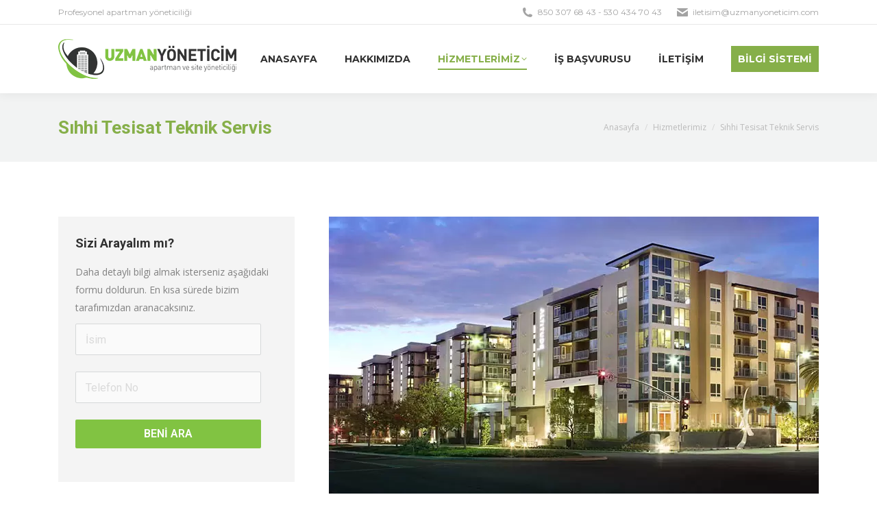

--- FILE ---
content_type: text/html; charset=UTF-8
request_url: https://uzmanyoneticim.com/hizmetlerimiz/sihhi-tesisat-teknik-servis/
body_size: 18962
content:
<!DOCTYPE html>
<!--[if !(IE 6) | !(IE 7) | !(IE 8)  ]><!-->
<html lang="tr" prefix="og: https://ogp.me/ns#" class="no-js">
<!--<![endif]-->
<head>
	<meta charset="UTF-8" />
		<meta name="viewport" content="width=device-width, initial-scale=1, maximum-scale=1, user-scalable=0">
		<meta name="theme-color" content="#86af49"/>	<link rel="profile" href="https://gmpg.org/xfn/11" />
		<style>img:is([sizes="auto" i], [sizes^="auto," i]) { contain-intrinsic-size: 3000px 1500px }</style>
	
<!-- Rank Math PRO tarafından Arama Motoru Optimizasyonu - https://rankmath.com/ -->
<title>Sıhhi Tesisat Teknik Servis - Kütahya Apartman Yöneticiliği</title>
<meta name="description" content="Cras porta ligula vitae velit ornare interdum. Mauris consectetur mi vitae commodo pellentesque. Maecenas maximus tempus purus, et feugiat lectus efficitur"/>
<meta name="robots" content="follow, index, max-snippet:-1, max-video-preview:-1, max-image-preview:large"/>
<link rel="canonical" href="https://uzmanyoneticim.com/hizmetlerimiz/sihhi-tesisat-teknik-servis/" />
<meta property="og:locale" content="tr_TR" />
<meta property="og:type" content="article" />
<meta property="og:title" content="Sıhhi Tesisat Teknik Servis - Kütahya Apartman Yöneticiliği" />
<meta property="og:description" content="Cras porta ligula vitae velit ornare interdum. Mauris consectetur mi vitae commodo pellentesque. Maecenas maximus tempus purus, et feugiat lectus efficitur" />
<meta property="og:url" content="https://uzmanyoneticim.com/hizmetlerimiz/sihhi-tesisat-teknik-servis/" />
<meta property="og:site_name" content="Kütahya Apartman Yöneticiliği" />
<meta property="article:publisher" content="https://www.facebook.com/uzmanyoneticim" />
<meta property="og:image" content="https://uzmanyoneticim.com/wp-content/uploads/2020/12/uzman-sos.jpg" />
<meta property="og:image:secure_url" content="https://uzmanyoneticim.com/wp-content/uploads/2020/12/uzman-sos.jpg" />
<meta property="og:image:width" content="1200" />
<meta property="og:image:height" content="630" />
<meta property="og:image:alt" content="Profesyonel Apartman Yöneticiliği" />
<meta property="og:image:type" content="image/jpeg" />
<meta property="article:published_time" content="2018-09-20T17:26:39+03:00" />
<meta name="twitter:card" content="summary_large_image" />
<meta name="twitter:title" content="Sıhhi Tesisat Teknik Servis - Kütahya Apartman Yöneticiliği" />
<meta name="twitter:description" content="Cras porta ligula vitae velit ornare interdum. Mauris consectetur mi vitae commodo pellentesque. Maecenas maximus tempus purus, et feugiat lectus efficitur" />
<meta name="twitter:image" content="https://uzmanyoneticim.com/wp-content/uploads/2020/12/uzman-sos.jpg" />
<meta name="twitter:label1" content="Okuma süresi" />
<meta name="twitter:data1" content="2 dakika" />
<script type="application/ld+json" class="rank-math-schema-pro">{"@context":"https://schema.org","@graph":[{"@type":"Place","@id":"https://uzmanyoneticim.com/#place","geo":{"@type":"GeoCoordinates","latitude":"39.4142797","longitude":"29.993959"},"hasMap":"https://www.google.com/maps/search/?api=1&amp;query=39.4142797,29.993959","address":{"@type":"PostalAddress","streetAddress":"Fatih Mahallesi Molla G\u00fcrani Sokak No:97 Ers\u00f6z Apartman\u0131","addressLocality":"Merkez","addressRegion":"K\u00fctahya","postalCode":"43120","addressCountry":"Turkey"}},{"@type":"Organization","@id":"https://uzmanyoneticim.com/#organization","name":"Uzman Y\u00f6neticim","url":"https://uzmanyoneticim.com","sameAs":["https://www.facebook.com/uzmanyoneticim"],"email":"iletisim@uzmanyoneticim.com","address":{"@type":"PostalAddress","streetAddress":"Fatih Mahallesi Molla G\u00fcrani Sokak No:97 Ers\u00f6z Apartman\u0131","addressLocality":"Merkez","addressRegion":"K\u00fctahya","postalCode":"43120","addressCountry":"Turkey"},"logo":{"@type":"ImageObject","@id":"https://uzmanyoneticim.com/#logo","url":"https://uzmanyoneticim.com/wp-content/uploads/2020/12/uzman-logo.png","contentUrl":"https://uzmanyoneticim.com/wp-content/uploads/2020/12/uzman-logo.png","caption":"Uzman Y\u00f6neticim","inLanguage":"tr","width":"160","height":"90"},"contactPoint":[{"@type":"ContactPoint","telephone":"+905345256262","contactType":"customer support"}],"location":{"@id":"https://uzmanyoneticim.com/#place"}},{"@type":"WebSite","@id":"https://uzmanyoneticim.com/#website","url":"https://uzmanyoneticim.com","name":"Uzman Y\u00f6neticim","publisher":{"@id":"https://uzmanyoneticim.com/#organization"},"inLanguage":"tr"},{"@type":"ImageObject","@id":"https://uzmanyoneticim.com/wp-content/uploads/2020/12/uzman-sos.jpg","url":"https://uzmanyoneticim.com/wp-content/uploads/2020/12/uzman-sos.jpg","width":"1200","height":"630","caption":"Profesyonel Apartman Y\u00f6neticili\u011fi","inLanguage":"tr"},{"@type":"WebPage","@id":"https://uzmanyoneticim.com/hizmetlerimiz/sihhi-tesisat-teknik-servis/#webpage","url":"https://uzmanyoneticim.com/hizmetlerimiz/sihhi-tesisat-teknik-servis/","name":"S\u0131hhi Tesisat Teknik Servis - K\u00fctahya Apartman Y\u00f6neticili\u011fi","datePublished":"2018-09-20T17:26:39+03:00","dateModified":"2018-09-20T17:26:39+03:00","isPartOf":{"@id":"https://uzmanyoneticim.com/#website"},"primaryImageOfPage":{"@id":"https://uzmanyoneticim.com/wp-content/uploads/2020/12/uzman-sos.jpg"},"inLanguage":"tr"},{"@type":"Person","@id":"https://uzmanyoneticim.com/yazar/srcn/","name":"srcn","url":"https://uzmanyoneticim.com/yazar/srcn/","image":{"@type":"ImageObject","@id":"https://secure.gravatar.com/avatar/bf35801f884e0c60c9a3e7afe1cbb031?s=96&amp;d=mm&amp;r=g","url":"https://secure.gravatar.com/avatar/bf35801f884e0c60c9a3e7afe1cbb031?s=96&amp;d=mm&amp;r=g","caption":"srcn","inLanguage":"tr"},"worksFor":{"@id":"https://uzmanyoneticim.com/#organization"}},{"@type":"Article","headline":"S\u0131hhi Tesisat Teknik Servis - K\u00fctahya Apartman Y\u00f6neticili\u011fi","datePublished":"2018-09-20T17:26:39+03:00","dateModified":"2018-09-20T17:26:39+03:00","author":{"@id":"https://uzmanyoneticim.com/yazar/srcn/","name":"srcn"},"publisher":{"@id":"https://uzmanyoneticim.com/#organization"},"description":"Cras porta ligula vitae velit ornare interdum. Mauris consectetur mi vitae commodo pellentesque. Maecenas maximus tempus purus, et feugiat lectus efficitur","name":"S\u0131hhi Tesisat Teknik Servis - K\u00fctahya Apartman Y\u00f6neticili\u011fi","@id":"https://uzmanyoneticim.com/hizmetlerimiz/sihhi-tesisat-teknik-servis/#richSnippet","isPartOf":{"@id":"https://uzmanyoneticim.com/hizmetlerimiz/sihhi-tesisat-teknik-servis/#webpage"},"image":{"@id":"https://uzmanyoneticim.com/wp-content/uploads/2020/12/uzman-sos.jpg"},"inLanguage":"tr","mainEntityOfPage":{"@id":"https://uzmanyoneticim.com/hizmetlerimiz/sihhi-tesisat-teknik-servis/#webpage"}}]}</script>
<!-- /Rank Math WordPress SEO eklentisi -->

<link rel='dns-prefetch' href='//fonts.googleapis.com' />
<link rel="alternate" type="application/rss+xml" title="Kütahya Apartman Yöneticiliği &raquo; akışı" href="https://uzmanyoneticim.com/feed/" />
<link rel="alternate" type="application/rss+xml" title="Kütahya Apartman Yöneticiliği &raquo; yorum akışı" href="https://uzmanyoneticim.com/comments/feed/" />
<script>
window._wpemojiSettings = {"baseUrl":"https:\/\/s.w.org\/images\/core\/emoji\/15.0.3\/72x72\/","ext":".png","svgUrl":"https:\/\/s.w.org\/images\/core\/emoji\/15.0.3\/svg\/","svgExt":".svg","source":{"concatemoji":"https:\/\/uzmanyoneticim.com\/wp-includes\/js\/wp-emoji-release.min.js?ver=6.7.4"}};
/*! This file is auto-generated */
!function(i,n){var o,s,e;function c(e){try{var t={supportTests:e,timestamp:(new Date).valueOf()};sessionStorage.setItem(o,JSON.stringify(t))}catch(e){}}function p(e,t,n){e.clearRect(0,0,e.canvas.width,e.canvas.height),e.fillText(t,0,0);var t=new Uint32Array(e.getImageData(0,0,e.canvas.width,e.canvas.height).data),r=(e.clearRect(0,0,e.canvas.width,e.canvas.height),e.fillText(n,0,0),new Uint32Array(e.getImageData(0,0,e.canvas.width,e.canvas.height).data));return t.every(function(e,t){return e===r[t]})}function u(e,t,n){switch(t){case"flag":return n(e,"\ud83c\udff3\ufe0f\u200d\u26a7\ufe0f","\ud83c\udff3\ufe0f\u200b\u26a7\ufe0f")?!1:!n(e,"\ud83c\uddfa\ud83c\uddf3","\ud83c\uddfa\u200b\ud83c\uddf3")&&!n(e,"\ud83c\udff4\udb40\udc67\udb40\udc62\udb40\udc65\udb40\udc6e\udb40\udc67\udb40\udc7f","\ud83c\udff4\u200b\udb40\udc67\u200b\udb40\udc62\u200b\udb40\udc65\u200b\udb40\udc6e\u200b\udb40\udc67\u200b\udb40\udc7f");case"emoji":return!n(e,"\ud83d\udc26\u200d\u2b1b","\ud83d\udc26\u200b\u2b1b")}return!1}function f(e,t,n){var r="undefined"!=typeof WorkerGlobalScope&&self instanceof WorkerGlobalScope?new OffscreenCanvas(300,150):i.createElement("canvas"),a=r.getContext("2d",{willReadFrequently:!0}),o=(a.textBaseline="top",a.font="600 32px Arial",{});return e.forEach(function(e){o[e]=t(a,e,n)}),o}function t(e){var t=i.createElement("script");t.src=e,t.defer=!0,i.head.appendChild(t)}"undefined"!=typeof Promise&&(o="wpEmojiSettingsSupports",s=["flag","emoji"],n.supports={everything:!0,everythingExceptFlag:!0},e=new Promise(function(e){i.addEventListener("DOMContentLoaded",e,{once:!0})}),new Promise(function(t){var n=function(){try{var e=JSON.parse(sessionStorage.getItem(o));if("object"==typeof e&&"number"==typeof e.timestamp&&(new Date).valueOf()<e.timestamp+604800&&"object"==typeof e.supportTests)return e.supportTests}catch(e){}return null}();if(!n){if("undefined"!=typeof Worker&&"undefined"!=typeof OffscreenCanvas&&"undefined"!=typeof URL&&URL.createObjectURL&&"undefined"!=typeof Blob)try{var e="postMessage("+f.toString()+"("+[JSON.stringify(s),u.toString(),p.toString()].join(",")+"));",r=new Blob([e],{type:"text/javascript"}),a=new Worker(URL.createObjectURL(r),{name:"wpTestEmojiSupports"});return void(a.onmessage=function(e){c(n=e.data),a.terminate(),t(n)})}catch(e){}c(n=f(s,u,p))}t(n)}).then(function(e){for(var t in e)n.supports[t]=e[t],n.supports.everything=n.supports.everything&&n.supports[t],"flag"!==t&&(n.supports.everythingExceptFlag=n.supports.everythingExceptFlag&&n.supports[t]);n.supports.everythingExceptFlag=n.supports.everythingExceptFlag&&!n.supports.flag,n.DOMReady=!1,n.readyCallback=function(){n.DOMReady=!0}}).then(function(){return e}).then(function(){var e;n.supports.everything||(n.readyCallback(),(e=n.source||{}).concatemoji?t(e.concatemoji):e.wpemoji&&e.twemoji&&(t(e.twemoji),t(e.wpemoji)))}))}((window,document),window._wpemojiSettings);
</script>
<style id='wp-emoji-styles-inline-css'>

	img.wp-smiley, img.emoji {
		display: inline !important;
		border: none !important;
		box-shadow: none !important;
		height: 1em !important;
		width: 1em !important;
		margin: 0 0.07em !important;
		vertical-align: -0.1em !important;
		background: none !important;
		padding: 0 !important;
	}
</style>
<link rel='stylesheet' id='wp-block-library-css' href='https://uzmanyoneticim.com/wp-includes/css/dist/block-library/style.min.css?ver=6.7.4' media='all' />
<style id='wp-block-library-theme-inline-css'>
.wp-block-audio :where(figcaption){color:#555;font-size:13px;text-align:center}.is-dark-theme .wp-block-audio :where(figcaption){color:#ffffffa6}.wp-block-audio{margin:0 0 1em}.wp-block-code{border:1px solid #ccc;border-radius:4px;font-family:Menlo,Consolas,monaco,monospace;padding:.8em 1em}.wp-block-embed :where(figcaption){color:#555;font-size:13px;text-align:center}.is-dark-theme .wp-block-embed :where(figcaption){color:#ffffffa6}.wp-block-embed{margin:0 0 1em}.blocks-gallery-caption{color:#555;font-size:13px;text-align:center}.is-dark-theme .blocks-gallery-caption{color:#ffffffa6}:root :where(.wp-block-image figcaption){color:#555;font-size:13px;text-align:center}.is-dark-theme :root :where(.wp-block-image figcaption){color:#ffffffa6}.wp-block-image{margin:0 0 1em}.wp-block-pullquote{border-bottom:4px solid;border-top:4px solid;color:currentColor;margin-bottom:1.75em}.wp-block-pullquote cite,.wp-block-pullquote footer,.wp-block-pullquote__citation{color:currentColor;font-size:.8125em;font-style:normal;text-transform:uppercase}.wp-block-quote{border-left:.25em solid;margin:0 0 1.75em;padding-left:1em}.wp-block-quote cite,.wp-block-quote footer{color:currentColor;font-size:.8125em;font-style:normal;position:relative}.wp-block-quote:where(.has-text-align-right){border-left:none;border-right:.25em solid;padding-left:0;padding-right:1em}.wp-block-quote:where(.has-text-align-center){border:none;padding-left:0}.wp-block-quote.is-large,.wp-block-quote.is-style-large,.wp-block-quote:where(.is-style-plain){border:none}.wp-block-search .wp-block-search__label{font-weight:700}.wp-block-search__button{border:1px solid #ccc;padding:.375em .625em}:where(.wp-block-group.has-background){padding:1.25em 2.375em}.wp-block-separator.has-css-opacity{opacity:.4}.wp-block-separator{border:none;border-bottom:2px solid;margin-left:auto;margin-right:auto}.wp-block-separator.has-alpha-channel-opacity{opacity:1}.wp-block-separator:not(.is-style-wide):not(.is-style-dots){width:100px}.wp-block-separator.has-background:not(.is-style-dots){border-bottom:none;height:1px}.wp-block-separator.has-background:not(.is-style-wide):not(.is-style-dots){height:2px}.wp-block-table{margin:0 0 1em}.wp-block-table td,.wp-block-table th{word-break:normal}.wp-block-table :where(figcaption){color:#555;font-size:13px;text-align:center}.is-dark-theme .wp-block-table :where(figcaption){color:#ffffffa6}.wp-block-video :where(figcaption){color:#555;font-size:13px;text-align:center}.is-dark-theme .wp-block-video :where(figcaption){color:#ffffffa6}.wp-block-video{margin:0 0 1em}:root :where(.wp-block-template-part.has-background){margin-bottom:0;margin-top:0;padding:1.25em 2.375em}
</style>
<style id='classic-theme-styles-inline-css'>
/*! This file is auto-generated */
.wp-block-button__link{color:#fff;background-color:#32373c;border-radius:9999px;box-shadow:none;text-decoration:none;padding:calc(.667em + 2px) calc(1.333em + 2px);font-size:1.125em}.wp-block-file__button{background:#32373c;color:#fff;text-decoration:none}
</style>
<style id='global-styles-inline-css'>
:root{--wp--preset--aspect-ratio--square: 1;--wp--preset--aspect-ratio--4-3: 4/3;--wp--preset--aspect-ratio--3-4: 3/4;--wp--preset--aspect-ratio--3-2: 3/2;--wp--preset--aspect-ratio--2-3: 2/3;--wp--preset--aspect-ratio--16-9: 16/9;--wp--preset--aspect-ratio--9-16: 9/16;--wp--preset--color--black: #000000;--wp--preset--color--cyan-bluish-gray: #abb8c3;--wp--preset--color--white: #FFF;--wp--preset--color--pale-pink: #f78da7;--wp--preset--color--vivid-red: #cf2e2e;--wp--preset--color--luminous-vivid-orange: #ff6900;--wp--preset--color--luminous-vivid-amber: #fcb900;--wp--preset--color--light-green-cyan: #7bdcb5;--wp--preset--color--vivid-green-cyan: #00d084;--wp--preset--color--pale-cyan-blue: #8ed1fc;--wp--preset--color--vivid-cyan-blue: #0693e3;--wp--preset--color--vivid-purple: #9b51e0;--wp--preset--color--accent: #86af49;--wp--preset--color--dark-gray: #111;--wp--preset--color--light-gray: #767676;--wp--preset--gradient--vivid-cyan-blue-to-vivid-purple: linear-gradient(135deg,rgba(6,147,227,1) 0%,rgb(155,81,224) 100%);--wp--preset--gradient--light-green-cyan-to-vivid-green-cyan: linear-gradient(135deg,rgb(122,220,180) 0%,rgb(0,208,130) 100%);--wp--preset--gradient--luminous-vivid-amber-to-luminous-vivid-orange: linear-gradient(135deg,rgba(252,185,0,1) 0%,rgba(255,105,0,1) 100%);--wp--preset--gradient--luminous-vivid-orange-to-vivid-red: linear-gradient(135deg,rgba(255,105,0,1) 0%,rgb(207,46,46) 100%);--wp--preset--gradient--very-light-gray-to-cyan-bluish-gray: linear-gradient(135deg,rgb(238,238,238) 0%,rgb(169,184,195) 100%);--wp--preset--gradient--cool-to-warm-spectrum: linear-gradient(135deg,rgb(74,234,220) 0%,rgb(151,120,209) 20%,rgb(207,42,186) 40%,rgb(238,44,130) 60%,rgb(251,105,98) 80%,rgb(254,248,76) 100%);--wp--preset--gradient--blush-light-purple: linear-gradient(135deg,rgb(255,206,236) 0%,rgb(152,150,240) 100%);--wp--preset--gradient--blush-bordeaux: linear-gradient(135deg,rgb(254,205,165) 0%,rgb(254,45,45) 50%,rgb(107,0,62) 100%);--wp--preset--gradient--luminous-dusk: linear-gradient(135deg,rgb(255,203,112) 0%,rgb(199,81,192) 50%,rgb(65,88,208) 100%);--wp--preset--gradient--pale-ocean: linear-gradient(135deg,rgb(255,245,203) 0%,rgb(182,227,212) 50%,rgb(51,167,181) 100%);--wp--preset--gradient--electric-grass: linear-gradient(135deg,rgb(202,248,128) 0%,rgb(113,206,126) 100%);--wp--preset--gradient--midnight: linear-gradient(135deg,rgb(2,3,129) 0%,rgb(40,116,252) 100%);--wp--preset--font-size--small: 13px;--wp--preset--font-size--medium: 20px;--wp--preset--font-size--large: 36px;--wp--preset--font-size--x-large: 42px;--wp--preset--spacing--20: 0.44rem;--wp--preset--spacing--30: 0.67rem;--wp--preset--spacing--40: 1rem;--wp--preset--spacing--50: 1.5rem;--wp--preset--spacing--60: 2.25rem;--wp--preset--spacing--70: 3.38rem;--wp--preset--spacing--80: 5.06rem;--wp--preset--shadow--natural: 6px 6px 9px rgba(0, 0, 0, 0.2);--wp--preset--shadow--deep: 12px 12px 50px rgba(0, 0, 0, 0.4);--wp--preset--shadow--sharp: 6px 6px 0px rgba(0, 0, 0, 0.2);--wp--preset--shadow--outlined: 6px 6px 0px -3px rgba(255, 255, 255, 1), 6px 6px rgba(0, 0, 0, 1);--wp--preset--shadow--crisp: 6px 6px 0px rgba(0, 0, 0, 1);}:where(.is-layout-flex){gap: 0.5em;}:where(.is-layout-grid){gap: 0.5em;}body .is-layout-flex{display: flex;}.is-layout-flex{flex-wrap: wrap;align-items: center;}.is-layout-flex > :is(*, div){margin: 0;}body .is-layout-grid{display: grid;}.is-layout-grid > :is(*, div){margin: 0;}:where(.wp-block-columns.is-layout-flex){gap: 2em;}:where(.wp-block-columns.is-layout-grid){gap: 2em;}:where(.wp-block-post-template.is-layout-flex){gap: 1.25em;}:where(.wp-block-post-template.is-layout-grid){gap: 1.25em;}.has-black-color{color: var(--wp--preset--color--black) !important;}.has-cyan-bluish-gray-color{color: var(--wp--preset--color--cyan-bluish-gray) !important;}.has-white-color{color: var(--wp--preset--color--white) !important;}.has-pale-pink-color{color: var(--wp--preset--color--pale-pink) !important;}.has-vivid-red-color{color: var(--wp--preset--color--vivid-red) !important;}.has-luminous-vivid-orange-color{color: var(--wp--preset--color--luminous-vivid-orange) !important;}.has-luminous-vivid-amber-color{color: var(--wp--preset--color--luminous-vivid-amber) !important;}.has-light-green-cyan-color{color: var(--wp--preset--color--light-green-cyan) !important;}.has-vivid-green-cyan-color{color: var(--wp--preset--color--vivid-green-cyan) !important;}.has-pale-cyan-blue-color{color: var(--wp--preset--color--pale-cyan-blue) !important;}.has-vivid-cyan-blue-color{color: var(--wp--preset--color--vivid-cyan-blue) !important;}.has-vivid-purple-color{color: var(--wp--preset--color--vivid-purple) !important;}.has-black-background-color{background-color: var(--wp--preset--color--black) !important;}.has-cyan-bluish-gray-background-color{background-color: var(--wp--preset--color--cyan-bluish-gray) !important;}.has-white-background-color{background-color: var(--wp--preset--color--white) !important;}.has-pale-pink-background-color{background-color: var(--wp--preset--color--pale-pink) !important;}.has-vivid-red-background-color{background-color: var(--wp--preset--color--vivid-red) !important;}.has-luminous-vivid-orange-background-color{background-color: var(--wp--preset--color--luminous-vivid-orange) !important;}.has-luminous-vivid-amber-background-color{background-color: var(--wp--preset--color--luminous-vivid-amber) !important;}.has-light-green-cyan-background-color{background-color: var(--wp--preset--color--light-green-cyan) !important;}.has-vivid-green-cyan-background-color{background-color: var(--wp--preset--color--vivid-green-cyan) !important;}.has-pale-cyan-blue-background-color{background-color: var(--wp--preset--color--pale-cyan-blue) !important;}.has-vivid-cyan-blue-background-color{background-color: var(--wp--preset--color--vivid-cyan-blue) !important;}.has-vivid-purple-background-color{background-color: var(--wp--preset--color--vivid-purple) !important;}.has-black-border-color{border-color: var(--wp--preset--color--black) !important;}.has-cyan-bluish-gray-border-color{border-color: var(--wp--preset--color--cyan-bluish-gray) !important;}.has-white-border-color{border-color: var(--wp--preset--color--white) !important;}.has-pale-pink-border-color{border-color: var(--wp--preset--color--pale-pink) !important;}.has-vivid-red-border-color{border-color: var(--wp--preset--color--vivid-red) !important;}.has-luminous-vivid-orange-border-color{border-color: var(--wp--preset--color--luminous-vivid-orange) !important;}.has-luminous-vivid-amber-border-color{border-color: var(--wp--preset--color--luminous-vivid-amber) !important;}.has-light-green-cyan-border-color{border-color: var(--wp--preset--color--light-green-cyan) !important;}.has-vivid-green-cyan-border-color{border-color: var(--wp--preset--color--vivid-green-cyan) !important;}.has-pale-cyan-blue-border-color{border-color: var(--wp--preset--color--pale-cyan-blue) !important;}.has-vivid-cyan-blue-border-color{border-color: var(--wp--preset--color--vivid-cyan-blue) !important;}.has-vivid-purple-border-color{border-color: var(--wp--preset--color--vivid-purple) !important;}.has-vivid-cyan-blue-to-vivid-purple-gradient-background{background: var(--wp--preset--gradient--vivid-cyan-blue-to-vivid-purple) !important;}.has-light-green-cyan-to-vivid-green-cyan-gradient-background{background: var(--wp--preset--gradient--light-green-cyan-to-vivid-green-cyan) !important;}.has-luminous-vivid-amber-to-luminous-vivid-orange-gradient-background{background: var(--wp--preset--gradient--luminous-vivid-amber-to-luminous-vivid-orange) !important;}.has-luminous-vivid-orange-to-vivid-red-gradient-background{background: var(--wp--preset--gradient--luminous-vivid-orange-to-vivid-red) !important;}.has-very-light-gray-to-cyan-bluish-gray-gradient-background{background: var(--wp--preset--gradient--very-light-gray-to-cyan-bluish-gray) !important;}.has-cool-to-warm-spectrum-gradient-background{background: var(--wp--preset--gradient--cool-to-warm-spectrum) !important;}.has-blush-light-purple-gradient-background{background: var(--wp--preset--gradient--blush-light-purple) !important;}.has-blush-bordeaux-gradient-background{background: var(--wp--preset--gradient--blush-bordeaux) !important;}.has-luminous-dusk-gradient-background{background: var(--wp--preset--gradient--luminous-dusk) !important;}.has-pale-ocean-gradient-background{background: var(--wp--preset--gradient--pale-ocean) !important;}.has-electric-grass-gradient-background{background: var(--wp--preset--gradient--electric-grass) !important;}.has-midnight-gradient-background{background: var(--wp--preset--gradient--midnight) !important;}.has-small-font-size{font-size: var(--wp--preset--font-size--small) !important;}.has-medium-font-size{font-size: var(--wp--preset--font-size--medium) !important;}.has-large-font-size{font-size: var(--wp--preset--font-size--large) !important;}.has-x-large-font-size{font-size: var(--wp--preset--font-size--x-large) !important;}
:where(.wp-block-post-template.is-layout-flex){gap: 1.25em;}:where(.wp-block-post-template.is-layout-grid){gap: 1.25em;}
:where(.wp-block-columns.is-layout-flex){gap: 2em;}:where(.wp-block-columns.is-layout-grid){gap: 2em;}
:root :where(.wp-block-pullquote){font-size: 1.5em;line-height: 1.6;}
</style>
<link rel='stylesheet' id='formcraft-common-css' href='https://uzmanyoneticim.com/wp-content/plugins/formcraft3/dist/formcraft-common.css?ver=3.8.2' media='all' />
<link rel='stylesheet' id='formcraft-form-css' href='https://uzmanyoneticim.com/wp-content/plugins/formcraft3/dist/form.css?ver=3.8.2' media='all' />
<link rel='stylesheet' id='the7-font-css' href='https://uzmanyoneticim.com/wp-content/themes/dt-the7/fonts/icomoon-the7-font/icomoon-the7-font.min.css?ver=12.3.0' media='all' />
<link rel='stylesheet' id='the7-awesome-fonts-css' href='https://uzmanyoneticim.com/wp-content/themes/dt-the7/fonts/FontAwesome/css/all.min.css?ver=12.3.0' media='all' />
<link rel='stylesheet' id='the7-awesome-fonts-back-css' href='https://uzmanyoneticim.com/wp-content/themes/dt-the7/fonts/FontAwesome/back-compat.min.css?ver=12.3.0' media='all' />
<link rel='stylesheet' id='the7-Defaults-css' href='https://uzmanyoneticim.com/wp-content/uploads/smile_fonts/Defaults/Defaults.css?ver=6.7.4' media='all' />
<link rel='stylesheet' id='the7-icomoon-font-awesome-14x14-css' href='https://uzmanyoneticim.com/wp-content/uploads/smile_fonts/icomoon-font-awesome-14x14/icomoon-font-awesome-14x14.css?ver=6.7.4' media='all' />
<link rel='stylesheet' id='js_composer_front-css' href='//uzmanyoneticim.com/wp-content/uploads/js_composer/js_composer_front_custom.css?ver=8.2' media='all' />
<link rel='stylesheet' id='dt-web-fonts-css' href='https://fonts.googleapis.com/css?family=Open+Sans:400,600,700%7CMontserrat:400,600,700%7CRoboto:400,600,700&#038;display=swap' media='all' />
<link rel='stylesheet' id='dt-main-css' href='https://uzmanyoneticim.com/wp-content/themes/dt-the7/css/main.min.css?ver=12.3.0' media='all' />
<link rel='stylesheet' id='the7-custom-scrollbar-css' href='https://uzmanyoneticim.com/wp-content/themes/dt-the7/lib/custom-scrollbar/custom-scrollbar.min.css?ver=12.3.0' media='all' />
<link rel='stylesheet' id='the7-wpbakery-css' href='https://uzmanyoneticim.com/wp-content/themes/dt-the7/css/wpbakery.min.css?ver=12.3.0' media='all' />
<link rel='stylesheet' id='the7-core-css' href='https://uzmanyoneticim.com/wp-content/plugins/dt-the7-core/assets/css/post-type.min.css?ver=2.7.10' media='all' />
<link rel='stylesheet' id='the7-css-vars-css' href='https://uzmanyoneticim.com/wp-content/uploads/the7-css/css-vars.css?ver=81520101c6b8' media='all' />
<link rel='stylesheet' id='dt-custom-css' href='https://uzmanyoneticim.com/wp-content/uploads/the7-css/custom.css?ver=81520101c6b8' media='all' />
<link rel='stylesheet' id='dt-media-css' href='https://uzmanyoneticim.com/wp-content/uploads/the7-css/media.css?ver=81520101c6b8' media='all' />
<link rel='stylesheet' id='the7-mega-menu-css' href='https://uzmanyoneticim.com/wp-content/uploads/the7-css/mega-menu.css?ver=81520101c6b8' media='all' />
<link rel='stylesheet' id='the7-elements-albums-portfolio-css' href='https://uzmanyoneticim.com/wp-content/uploads/the7-css/the7-elements-albums-portfolio.css?ver=81520101c6b8' media='all' />
<link rel='stylesheet' id='the7-elements-css' href='https://uzmanyoneticim.com/wp-content/uploads/the7-css/post-type-dynamic.css?ver=81520101c6b8' media='all' />
<link rel='stylesheet' id='style-css' href='https://uzmanyoneticim.com/wp-content/themes/dt-the7/style.css?ver=12.3.0' media='all' />
<link rel='stylesheet' id='ultimate-vc-addons-google-fonts-css' href='https://fonts.googleapis.com/css?family=Roboto:regular,500,700&#038;subset=latin-ext' media='all' />
<link rel='stylesheet' id='ultimate-vc-addons-style-min-css' href='https://uzmanyoneticim.com/wp-content/plugins/Ultimate_VC_Addons/assets/min-css/ultimate.min.css?ver=3.20.0' media='all' />
<script src="https://uzmanyoneticim.com/wp-includes/js/jquery/jquery.min.js?ver=3.7.1" id="jquery-core-js"></script>
<script src="https://uzmanyoneticim.com/wp-includes/js/jquery/jquery-migrate.min.js?ver=3.4.1" id="jquery-migrate-js"></script>
<script id="dt-above-fold-js-extra">
var dtLocal = {"themeUrl":"https:\/\/uzmanyoneticim.com\/wp-content\/themes\/dt-the7","passText":"Bu korumal\u0131 mesaj\u0131 g\u00f6r\u00fcnt\u00fclemek i\u00e7in \u015fifreyi giriniz:","moreButtonText":{"loading":"Loading...","loadMore":"Load more"},"postID":"1127","ajaxurl":"https:\/\/uzmanyoneticim.com\/wp-admin\/admin-ajax.php","REST":{"baseUrl":"https:\/\/uzmanyoneticim.com\/wp-json\/the7\/v1","endpoints":{"sendMail":"\/send-mail"}},"contactMessages":{"required":"Bir veya daha fazla alan\u0131n bir hatas\u0131 var. L\u00fctfen kontrol edip tekrar deneyin.","terms":"Please accept the privacy policy.","fillTheCaptchaError":"Please, fill the captcha."},"captchaSiteKey":"","ajaxNonce":"60d74b3a8c","pageData":{"type":"page","template":"page","layout":null},"themeSettings":{"smoothScroll":"off","lazyLoading":false,"desktopHeader":{"height":100},"ToggleCaptionEnabled":"disabled","ToggleCaption":"Navigation","floatingHeader":{"showAfter":140,"showMenu":true,"height":70,"logo":{"showLogo":true,"html":"<img class=\" preload-me\" src=\"https:\/\/uzmanyoneticim.com\/wp-content\/uploads\/2018\/09\/apartman-y\u00f6neticili\u011fi.png\" srcset=\"https:\/\/uzmanyoneticim.com\/wp-content\/uploads\/2018\/09\/apartman-y\u00f6neticili\u011fi.png 260w, https:\/\/uzmanyoneticim.com\/wp-content\/uploads\/2018\/09\/apartman-y\u00f6neticili\u011fiX2.png 520w\" width=\"260\" height=\"58\"   sizes=\"260px\" alt=\"K\u00fctahya Apartman Y\u00f6neticili\u011fi\" \/>","url":"https:\/\/uzmanyoneticim.com\/"}},"topLine":{"floatingTopLine":{"logo":{"showLogo":false,"html":""}}},"mobileHeader":{"firstSwitchPoint":990,"secondSwitchPoint":700,"firstSwitchPointHeight":60,"secondSwitchPointHeight":60,"mobileToggleCaptionEnabled":"disabled","mobileToggleCaption":"Menu"},"stickyMobileHeaderFirstSwitch":{"logo":{"html":"<img class=\" preload-me\" src=\"https:\/\/uzmanyoneticim.com\/wp-content\/uploads\/2018\/09\/apartman-y\u00f6neticili\u011fi.png\" srcset=\"https:\/\/uzmanyoneticim.com\/wp-content\/uploads\/2018\/09\/apartman-y\u00f6neticili\u011fi.png 260w, https:\/\/uzmanyoneticim.com\/wp-content\/uploads\/2018\/09\/apartman-y\u00f6neticili\u011fiX2.png 520w\" width=\"260\" height=\"58\"   sizes=\"260px\" alt=\"K\u00fctahya Apartman Y\u00f6neticili\u011fi\" \/>"}},"stickyMobileHeaderSecondSwitch":{"logo":{"html":"<img class=\" preload-me\" src=\"https:\/\/uzmanyoneticim.com\/wp-content\/uploads\/2018\/09\/apartman-y\u00f6neticili\u011fi.png\" srcset=\"https:\/\/uzmanyoneticim.com\/wp-content\/uploads\/2018\/09\/apartman-y\u00f6neticili\u011fi.png 260w, https:\/\/uzmanyoneticim.com\/wp-content\/uploads\/2018\/09\/apartman-y\u00f6neticili\u011fiX2.png 520w\" width=\"260\" height=\"58\"   sizes=\"260px\" alt=\"K\u00fctahya Apartman Y\u00f6neticili\u011fi\" \/>"}},"sidebar":{"switchPoint":990},"boxedWidth":"1280px"},"VCMobileScreenWidth":"768"};
var dtShare = {"shareButtonText":{"facebook":"Share on Facebook","twitter":"Share on X","pinterest":"Pin it","linkedin":"Share on Linkedin","whatsapp":"Share on Whatsapp"},"overlayOpacity":"85"};
</script>
<script src="https://uzmanyoneticim.com/wp-content/themes/dt-the7/js/above-the-fold.min.js?ver=12.3.0" id="dt-above-fold-js"></script>
<script src="https://uzmanyoneticim.com/wp-includes/js/jquery/ui/core.min.js?ver=1.13.3" id="jquery-ui-core-js"></script>
<script src="https://uzmanyoneticim.com/wp-content/plugins/Ultimate_VC_Addons/assets/min-js/ultimate.min.js?ver=3.20.0" id="ultimate-vc-addons-script-js"></script>
<script src="https://uzmanyoneticim.com/wp-content/plugins/Ultimate_VC_Addons/assets/min-js/ultimate_bg.min.js?ver=3.20.0" id="ultimate-vc-addons-row-bg-js"></script>
<script></script><link rel="https://api.w.org/" href="https://uzmanyoneticim.com/wp-json/" /><link rel="alternate" title="JSON" type="application/json" href="https://uzmanyoneticim.com/wp-json/wp/v2/pages/1127" /><link rel="EditURI" type="application/rsd+xml" title="RSD" href="https://uzmanyoneticim.com/xmlrpc.php?rsd" />
<meta name="generator" content="WordPress 6.7.4" />
<link rel='shortlink' href='https://uzmanyoneticim.com/?p=1127' />
<link rel="alternate" title="oEmbed (JSON)" type="application/json+oembed" href="https://uzmanyoneticim.com/wp-json/oembed/1.0/embed?url=https%3A%2F%2Fuzmanyoneticim.com%2Fhizmetlerimiz%2Fsihhi-tesisat-teknik-servis%2F" />
<link rel="alternate" title="oEmbed (XML)" type="text/xml+oembed" href="https://uzmanyoneticim.com/wp-json/oembed/1.0/embed?url=https%3A%2F%2Fuzmanyoneticim.com%2Fhizmetlerimiz%2Fsihhi-tesisat-teknik-servis%2F&#038;format=xml" />
<!-- Meta Pixel Code -->
<script>
  !function(f,b,e,v,n,t,s)
  {if(f.fbq)return;n=f.fbq=function(){n.callMethod?
  n.callMethod.apply(n,arguments):n.queue.push(arguments)};
  if(!f._fbq)f._fbq=n;n.push=n;n.loaded=!0;n.version='2.0';
  n.queue=[];t=b.createElement(e);t.async=!0;
  t.src=v;s=b.getElementsByTagName(e)[0];
  s.parentNode.insertBefore(t,s)}(window, document,'script',
  'https://connect.facebook.net/en_US/fbevents.js');
  fbq('init', '491618032377591');
  fbq('track', 'PageView');
</script>
<noscript><img height="1" width="1" style="display:none"
  src="https://www.facebook.com/tr?id=491618032377591&ev=PageView&noscript=1"
/></noscript>
<!-- End Meta Pixel Code -->
<meta property="og:site_name" content="Kütahya Apartman Yöneticiliği" />
<meta property="og:title" content="Sıhhi Tesisat Teknik Servis" />
<meta property="og:url" content="https://uzmanyoneticim.com/hizmetlerimiz/sihhi-tesisat-teknik-servis/" />
<meta property="og:type" content="article" />
<meta name="generator" content="Powered by WPBakery Page Builder - drag and drop page builder for WordPress."/>
<link rel="icon" href="https://uzmanyoneticim.com/wp-content/uploads/2018/09/16.png" type="image/png" sizes="16x16"/><link rel="icon" href="https://uzmanyoneticim.com/wp-content/uploads/2018/09/32.png" type="image/png" sizes="32x32"/><link rel="apple-touch-icon" href="https://uzmanyoneticim.com/wp-content/uploads/2018/09/60.png"><link rel="apple-touch-icon" sizes="76x76" href="https://uzmanyoneticim.com/wp-content/uploads/2018/09/76.png"><link rel="apple-touch-icon" sizes="120x120" href="https://uzmanyoneticim.com/wp-content/uploads/2018/09/120.png"><link rel="apple-touch-icon" sizes="152x152" href="https://uzmanyoneticim.com/wp-content/uploads/2018/09/152.png"><style type="text/css" data-type="vc_shortcodes-custom-css">.vc_custom_1474268037787{margin-bottom: -30px !important;padding-bottom: 30px !important;}.vc_custom_1537375415405{padding-bottom: 60px !important;}.vc_custom_1537375320156{padding-bottom: 60px !important;}</style><noscript><style> .wpb_animate_when_almost_visible { opacity: 1; }</style></noscript><!-- Global site tag (gtag.js) - Google Analytics -->
<script async src="https://www.googletagmanager.com/gtag/js?id=UA-125752402-1"></script>
<script>
  window.dataLayer = window.dataLayer || [];
  function gtag(){dataLayer.push(arguments);}
  gtag('js', new Date());

  gtag('config', 'UA-125752402-1');
</script>
<style id='the7-custom-inline-css' type='text/css'>
#primary-menu .dt-my-button .menu-text {
background-color: #86af49;
color: #fff;
padding: 10px;
}
</style>
</head>
<body id="the7-body" class="page-template-default page page-id-1127 page-child parent-pageid-27 wp-embed-responsive the7-core-ver-2.7.10 dt-responsive-on right-mobile-menu-close-icon ouside-menu-close-icon mobile-hamburger-close-bg-enable mobile-hamburger-close-bg-hover-enable  fade-medium-mobile-menu-close-icon fade-small-menu-close-icon srcset-enabled btn-flat custom-btn-color custom-btn-hover-color phantom-sticky phantom-shadow-decoration phantom-main-logo-on sticky-mobile-header top-header first-switch-logo-left first-switch-menu-right second-switch-logo-center second-switch-menu-right right-mobile-menu layzr-loading-on no-avatars popup-message-style the7-ver-12.3.0 dt-fa-compatibility wpb-js-composer js-comp-ver-8.2 vc_responsive">
<!-- The7 12.3.0 -->

<div id="page" >
	<a class="skip-link screen-reader-text" href="#content">Skip to content</a>

<div class="masthead inline-header right widgets full-height shadow-decoration shadow-mobile-header-decoration small-mobile-menu-icon mobile-menu-icon-bg-on mobile-menu-icon-hover-bg-on dt-parent-menu-clickable show-sub-menu-on-hover"  role="banner">

	<div class="top-bar full-width-line top-bar-line-hide">
	<div class="top-bar-bg" ></div>
	<div class="left-widgets mini-widgets"><div class="text-area show-on-desktop near-logo-first-switch in-menu-second-switch"><p>Profesyonel apartman yöneticiliği</p>
</div></div><div class="right-widgets mini-widgets"><span class="mini-contacts phone show-on-desktop near-logo-first-switch in-top-bar"><i class="fa-fw the7-mw-icon-phone-bold"></i>850 307 68 43 - 530 434 70 43</span><span class="mini-contacts email show-on-desktop in-top-bar-right hide-on-second-switch"><i class="fa-fw the7-mw-icon-mail-bold"></i><a href="/cdn-cgi/l/email-protection" class="__cf_email__" data-cfemail="c2abaea7b6abb1abaf82b7b8afa3acbbadaca7b6aba1abafeca1adaf">[email&#160;protected]</a></span></div></div>

	<header class="header-bar">

		<div class="branding">
	<div id="site-title" class="assistive-text">Kütahya Apartman Yöneticiliği</div>
	<div id="site-description" class="assistive-text">Profesyonel Apartman, Site, Residence Yönetimi</div>
	<a class="same-logo" href="https://uzmanyoneticim.com/"><img class="preload-me" src="https://uzmanyoneticim.com/wp-content/webp-express/webp-images/doc-root/wp-content/uploads/2018/09/apartman-yöneticiliği.png.webp" srcset="https://uzmanyoneticim.com/wp-content/webp-express/webp-images/doc-root/wp-content/uploads/2018/09/apartman-yöneticiliği.png.webp 260w,  https://uzmanyoneticim.com/wp-content/webp-express/webp-images/doc-root/wp-content/uploads/2018/09/apartman-yöneticiliğiX2.png.webp 520w" width="260" height="58"   sizes="260px" alt="Kütahya Apartman Yöneticiliği" /></a></div>

		<ul id="primary-menu" class="main-nav underline-decoration upwards-line level-arrows-on outside-item-remove-margin"><li class="menu-item menu-item-type-post_type menu-item-object-page menu-item-home menu-item-947 first depth-0"><a href='https://uzmanyoneticim.com/' data-level='1'><span class="menu-item-text"><span class="menu-text">Anasayfa</span></span></a></li> <li class="menu-item menu-item-type-post_type menu-item-object-page menu-item-941 depth-0"><a href='https://uzmanyoneticim.com/hakkimizda/' data-level='1'><span class="menu-item-text"><span class="menu-text">Hakkımızda</span></span></a></li> <li class="menu-item menu-item-type-post_type menu-item-object-page current-page-ancestor current-menu-ancestor current-menu-parent current-page-parent current_page_parent current_page_ancestor menu-item-has-children menu-item-945 act has-children depth-0"><a href='https://uzmanyoneticim.com/hizmetlerimiz/' data-level='1'><span class="menu-item-text"><span class="menu-text">Hizmetlerimiz</span></span></a><ul class="sub-nav level-arrows-on"><li class="menu-item menu-item-type-post_type menu-item-object-page menu-item-1158 first depth-1"><a href='https://uzmanyoneticim.com/hizmetlerimiz/profesyonel-apartman-yoneticiligi/' data-level='2'><span class="menu-item-text"><span class="menu-text">Profesyonel Apartman Yöneticiliği</span></span></a></li> <li class="menu-item menu-item-type-post_type menu-item-object-page menu-item-1159 depth-1"><a href='https://uzmanyoneticim.com/hizmetlerimiz/bagimsiz-ve-tarafsiz-denetleme/' data-level='2'><span class="menu-item-text"><span class="menu-text">Bağımsız ve Tarafsız Denetleme</span></span></a></li> <li class="menu-item menu-item-type-post_type menu-item-object-page menu-item-1160 depth-1"><a href='https://uzmanyoneticim.com/hizmetlerimiz/yonetim-destek-hizmeti/' data-level='2'><span class="menu-item-text"><span class="menu-text">Yönetim Destek Hizmeti</span></span></a></li> <li class="menu-item menu-item-type-post_type menu-item-object-page menu-item-1161 depth-1"><a href='https://uzmanyoneticim.com/hizmetlerimiz/bina-guvenlik-sistemleri/' data-level='2'><span class="menu-item-text"><span class="menu-text">Bina Güvenlik Sistemleri</span></span></a></li> <li class="menu-item menu-item-type-post_type menu-item-object-page menu-item-1162 depth-1"><a href='https://uzmanyoneticim.com/hizmetlerimiz/asansor-bakim-ve-onarim/' data-level='2'><span class="menu-item-text"><span class="menu-text">Asansör Bakım ve Onarım</span></span></a></li> <li class="menu-item menu-item-type-post_type menu-item-object-page current-menu-item page_item page-item-1127 current_page_item menu-item-1163 act depth-1"><a href='https://uzmanyoneticim.com/hizmetlerimiz/sihhi-tesisat-teknik-servis/' data-level='2'><span class="menu-item-text"><span class="menu-text">Sıhhi Tesisat Teknik Servis</span></span></a></li> <li class="menu-item menu-item-type-post_type menu-item-object-page menu-item-1164 depth-1"><a href='https://uzmanyoneticim.com/hizmetlerimiz/elektrik-tesisati-teknik-servis/' data-level='2'><span class="menu-item-text"><span class="menu-text">Elektrik Tesisatı Teknik Servis</span></span></a></li> <li class="menu-item menu-item-type-post_type menu-item-object-page menu-item-1165 depth-1"><a href='https://uzmanyoneticim.com/hizmetlerimiz/temizlik-hizmetleri/' data-level='2'><span class="menu-item-text"><span class="menu-text">Temizlik Hizmetleri</span></span></a></li> <li class="menu-item menu-item-type-post_type menu-item-object-page menu-item-1166 depth-1"><a href='https://uzmanyoneticim.com/hizmetlerimiz/boya-badana-ve-dekorasyon/' data-level='2'><span class="menu-item-text"><span class="menu-text">Boya, Badana ve Dekorasyon</span></span></a></li> <li class="menu-item menu-item-type-post_type menu-item-object-page menu-item-1167 depth-1"><a href='https://uzmanyoneticim.com/hizmetlerimiz/kalorifer-bakim-ve-onarim-2/' data-level='2'><span class="menu-item-text"><span class="menu-text">Kalorifer Bakım ve Onarım</span></span></a></li> <li class="menu-item menu-item-type-post_type menu-item-object-page menu-item-1168 depth-1"><a href='https://uzmanyoneticim.com/hizmetlerimiz/cevre-duzenleme-ve-peyzaj/' data-level='2'><span class="menu-item-text"><span class="menu-text">Çevre Düzenleme ve Peyzaj</span></span></a></li> <li class="menu-item menu-item-type-post_type menu-item-object-page menu-item-1169 depth-1"><a href='https://uzmanyoneticim.com/hizmetlerimiz/havuz-park-bakim-ve-onarim/' data-level='2'><span class="menu-item-text"><span class="menu-text">Havuz, Park Bakım ve Onarım</span></span></a></li> <li class="menu-item menu-item-type-post_type menu-item-object-page menu-item-1170 depth-1"><a href='https://uzmanyoneticim.com/hizmetlerimiz/ilaclama-hizmetleri/' data-level='2'><span class="menu-item-text"><span class="menu-text">İlaçlama Hizmetleri</span></span></a></li> <li class="menu-item menu-item-type-post_type menu-item-object-page menu-item-1171 depth-1"><a href='https://uzmanyoneticim.com/hizmetlerimiz/gayrimenkul-danismanligi/' data-level='2'><span class="menu-item-text"><span class="menu-text">Gayrimenkul Danışmanlığı</span></span></a></li> </ul></li> <li class="menu-item menu-item-type-post_type menu-item-object-page menu-item-1240 depth-0"><a href='https://uzmanyoneticim.com/is-basvurusu/' data-level='1'><span class="menu-item-text"><span class="menu-text">İş Başvurusu</span></span></a></li> <li class="menu-item menu-item-type-post_type menu-item-object-page menu-item-939 depth-0"><a href='https://uzmanyoneticim.com/iletisim/' data-level='1'><span class="menu-item-text"><span class="menu-text">İletişim</span></span></a></li> <li class="dt-my-button menu-item menu-item-type-custom menu-item-object-custom menu-item-978 last depth-0"><a href='#' data-level='1'><span class="menu-item-text"><span class="menu-text">Bilgi Sistemi</span></span></a></li> </ul>
		
	</header>

</div>
<div role="navigation" aria-label="Main Menu" class="dt-mobile-header mobile-menu-show-divider">
	<div class="dt-close-mobile-menu-icon" aria-label="Close" role="button" tabindex="0"><div class="close-line-wrap"><span class="close-line"></span><span class="close-line"></span><span class="close-line"></span></div></div>	<ul id="mobile-menu" class="mobile-main-nav">
		<li class="menu-item menu-item-type-post_type menu-item-object-page menu-item-home menu-item-947 first depth-0"><a href='https://uzmanyoneticim.com/' data-level='1'><span class="menu-item-text"><span class="menu-text">Anasayfa</span></span></a></li> <li class="menu-item menu-item-type-post_type menu-item-object-page menu-item-941 depth-0"><a href='https://uzmanyoneticim.com/hakkimizda/' data-level='1'><span class="menu-item-text"><span class="menu-text">Hakkımızda</span></span></a></li> <li class="menu-item menu-item-type-post_type menu-item-object-page current-page-ancestor current-menu-ancestor current-menu-parent current-page-parent current_page_parent current_page_ancestor menu-item-has-children menu-item-945 act has-children depth-0"><a href='https://uzmanyoneticim.com/hizmetlerimiz/' data-level='1'><span class="menu-item-text"><span class="menu-text">Hizmetlerimiz</span></span></a><ul class="sub-nav level-arrows-on"><li class="menu-item menu-item-type-post_type menu-item-object-page menu-item-1158 first depth-1"><a href='https://uzmanyoneticim.com/hizmetlerimiz/profesyonel-apartman-yoneticiligi/' data-level='2'><span class="menu-item-text"><span class="menu-text">Profesyonel Apartman Yöneticiliği</span></span></a></li> <li class="menu-item menu-item-type-post_type menu-item-object-page menu-item-1159 depth-1"><a href='https://uzmanyoneticim.com/hizmetlerimiz/bagimsiz-ve-tarafsiz-denetleme/' data-level='2'><span class="menu-item-text"><span class="menu-text">Bağımsız ve Tarafsız Denetleme</span></span></a></li> <li class="menu-item menu-item-type-post_type menu-item-object-page menu-item-1160 depth-1"><a href='https://uzmanyoneticim.com/hizmetlerimiz/yonetim-destek-hizmeti/' data-level='2'><span class="menu-item-text"><span class="menu-text">Yönetim Destek Hizmeti</span></span></a></li> <li class="menu-item menu-item-type-post_type menu-item-object-page menu-item-1161 depth-1"><a href='https://uzmanyoneticim.com/hizmetlerimiz/bina-guvenlik-sistemleri/' data-level='2'><span class="menu-item-text"><span class="menu-text">Bina Güvenlik Sistemleri</span></span></a></li> <li class="menu-item menu-item-type-post_type menu-item-object-page menu-item-1162 depth-1"><a href='https://uzmanyoneticim.com/hizmetlerimiz/asansor-bakim-ve-onarim/' data-level='2'><span class="menu-item-text"><span class="menu-text">Asansör Bakım ve Onarım</span></span></a></li> <li class="menu-item menu-item-type-post_type menu-item-object-page current-menu-item page_item page-item-1127 current_page_item menu-item-1163 act depth-1"><a href='https://uzmanyoneticim.com/hizmetlerimiz/sihhi-tesisat-teknik-servis/' data-level='2'><span class="menu-item-text"><span class="menu-text">Sıhhi Tesisat Teknik Servis</span></span></a></li> <li class="menu-item menu-item-type-post_type menu-item-object-page menu-item-1164 depth-1"><a href='https://uzmanyoneticim.com/hizmetlerimiz/elektrik-tesisati-teknik-servis/' data-level='2'><span class="menu-item-text"><span class="menu-text">Elektrik Tesisatı Teknik Servis</span></span></a></li> <li class="menu-item menu-item-type-post_type menu-item-object-page menu-item-1165 depth-1"><a href='https://uzmanyoneticim.com/hizmetlerimiz/temizlik-hizmetleri/' data-level='2'><span class="menu-item-text"><span class="menu-text">Temizlik Hizmetleri</span></span></a></li> <li class="menu-item menu-item-type-post_type menu-item-object-page menu-item-1166 depth-1"><a href='https://uzmanyoneticim.com/hizmetlerimiz/boya-badana-ve-dekorasyon/' data-level='2'><span class="menu-item-text"><span class="menu-text">Boya, Badana ve Dekorasyon</span></span></a></li> <li class="menu-item menu-item-type-post_type menu-item-object-page menu-item-1167 depth-1"><a href='https://uzmanyoneticim.com/hizmetlerimiz/kalorifer-bakim-ve-onarim-2/' data-level='2'><span class="menu-item-text"><span class="menu-text">Kalorifer Bakım ve Onarım</span></span></a></li> <li class="menu-item menu-item-type-post_type menu-item-object-page menu-item-1168 depth-1"><a href='https://uzmanyoneticim.com/hizmetlerimiz/cevre-duzenleme-ve-peyzaj/' data-level='2'><span class="menu-item-text"><span class="menu-text">Çevre Düzenleme ve Peyzaj</span></span></a></li> <li class="menu-item menu-item-type-post_type menu-item-object-page menu-item-1169 depth-1"><a href='https://uzmanyoneticim.com/hizmetlerimiz/havuz-park-bakim-ve-onarim/' data-level='2'><span class="menu-item-text"><span class="menu-text">Havuz, Park Bakım ve Onarım</span></span></a></li> <li class="menu-item menu-item-type-post_type menu-item-object-page menu-item-1170 depth-1"><a href='https://uzmanyoneticim.com/hizmetlerimiz/ilaclama-hizmetleri/' data-level='2'><span class="menu-item-text"><span class="menu-text">İlaçlama Hizmetleri</span></span></a></li> <li class="menu-item menu-item-type-post_type menu-item-object-page menu-item-1171 depth-1"><a href='https://uzmanyoneticim.com/hizmetlerimiz/gayrimenkul-danismanligi/' data-level='2'><span class="menu-item-text"><span class="menu-text">Gayrimenkul Danışmanlığı</span></span></a></li> </ul></li> <li class="menu-item menu-item-type-post_type menu-item-object-page menu-item-1240 depth-0"><a href='https://uzmanyoneticim.com/is-basvurusu/' data-level='1'><span class="menu-item-text"><span class="menu-text">İş Başvurusu</span></span></a></li> <li class="menu-item menu-item-type-post_type menu-item-object-page menu-item-939 depth-0"><a href='https://uzmanyoneticim.com/iletisim/' data-level='1'><span class="menu-item-text"><span class="menu-text">İletişim</span></span></a></li> <li class="dt-my-button menu-item menu-item-type-custom menu-item-object-custom menu-item-978 last depth-0"><a href='#' data-level='1'><span class="menu-item-text"><span class="menu-text">Bilgi Sistemi</span></span></a></li> 	</ul>
	<div class='mobile-mini-widgets-in-menu'></div>
</div>

		<div class="page-title title-left solid-bg breadcrumbs-mobile-off page-title-responsive-enabled">
			<div class="wf-wrap">

				<div class="page-title-head hgroup"><h1 >Sıhhi Tesisat Teknik Servis</h1></div><div class="page-title-breadcrumbs"><div class="assistive-text">Buradasınız:</div><ol class="breadcrumbs text-small" itemscope itemtype="https://schema.org/BreadcrumbList"><li itemprop="itemListElement" itemscope itemtype="https://schema.org/ListItem"><a itemprop="item" href="https://uzmanyoneticim.com/" title="Anasayfa"><span itemprop="name">Anasayfa</span></a><meta itemprop="position" content="1" /></li><li itemprop="itemListElement" itemscope itemtype="https://schema.org/ListItem"><a itemprop="item" href="https://uzmanyoneticim.com/hizmetlerimiz/" title="Hizmetlerimiz"><span itemprop="name">Hizmetlerimiz</span></a><meta itemprop="position" content="2" /></li><li class="current" itemprop="itemListElement" itemscope itemtype="https://schema.org/ListItem"><span itemprop="name">Sıhhi Tesisat Teknik Servis</span><meta itemprop="position" content="3" /></li></ol></div>			</div>
		</div>

		

<div id="main" class="sidebar-left sidebar-divider-off">

	
	<div class="main-gradient"></div>
	<div class="wf-wrap">
	<div class="wf-container-main">

	


	<div id="content" class="content" role="main">

		<div class="wpb-content-wrapper"><div class="vc_row wpb_row vc_row-fluid vc_custom_1474268037787"><div class="wpb_column vc_column_container vc_col-sm-12 vc_col-lg-12 vc_col-md-12 vc_col-xs-12"><div class="vc_column-inner"><div class="wpb_wrapper"><style type="text/css" data-type="the7_shortcodes-inline-css">.shortcode-single-image-wrap.shortcode-single-image-25fa4476dd1633787ce0f02d2391cdba.enable-bg-rollover .rollover i,
.shortcode-single-image-wrap.shortcode-single-image-25fa4476dd1633787ce0f02d2391cdba.enable-bg-rollover .rollover-video i {
  background: ;
  background: -webkit-linear-gradient();
  background: linear-gradient();
}
.shortcode-single-image-wrap.shortcode-single-image-25fa4476dd1633787ce0f02d2391cdba .rollover-icon {
  font-size: 32px;
  color: #ffffff;
  min-width: 44px;
  min-height: 44px;
  line-height: 44px;
  border-radius: 100px;
  border-style: solid;
  border-width: 0px;
}
.dt-icon-bg-on.shortcode-single-image-wrap.shortcode-single-image-25fa4476dd1633787ce0f02d2391cdba .rollover-icon {
  background: rgba(255,255,255,0.3);
  box-shadow: none;
}
</style><div class="shortcode-single-image-wrap shortcode-single-image-25fa4476dd1633787ce0f02d2391cdba alignnone  vc_custom_1537375415405 enable-bg-rollover dt-icon-bg-off" ><div class="shortcode-single-image"><div class="fancy-media-wrap  layzr-bg" style=""><img fetchpriority="high" decoding="async" class="preload-me lazy-load aspect" src="data:image/svg+xml,%3Csvg%20xmlns%3D&#039;http%3A%2F%2Fwww.w3.org%2F2000%2Fsvg&#039;%20viewBox%3D&#039;0%200%20715%20406&#039;%2F%3E" data-src="https://uzmanyoneticim.com/wp-content/webp-express/webp-images/doc-root/wp-content/uploads/2018/09/profesyonel-yöneticilik-hizm.jpg.webp" data-srcset="https://uzmanyoneticim.com/wp-content/webp-express/webp-images/doc-root/wp-content/uploads/2018/09/profesyonel-yöneticilik-hizm.jpg.webp 715w" loading="eager" sizes="(max-width: 715px) 100vw, 715px" width="715" height="406" data-dt-location="https://uzmanyoneticim.com/hizmetlerimiz/profesyonel-apartman-yoneticiligi/profesyonel-yoneticilik-hizm/" style="--ratio: 715 / 406;" alt="" title="Sıhhi Tesisat Teknik Servis"></div></div></div><div id="ultimate-heading-6916696e79d20b858" class="uvc-heading ult-adjust-bottom-margin ultimate-heading-6916696e79d20b858 uvc-8308 accent-border-color" data-hspacer="line_only"  data-halign="left" style="text-align:left"><div class="uvc-main-heading ult-responsive"  data-ultimate-target='.uvc-heading.ultimate-heading-6916696e79d20b858 h2'  data-responsive-json-new='{"font-size":"desktop:26px;","line-height":"desktop:36px;"}' ><h2 style="font-weight:bold;">Residential Construction</h2></div><div class="uvc-heading-spacer line_only" style="margin-top:15px;margin-bottom:30px;height:4px;"><span class="uvc-headings-line" style="border-style:solid;border-bottom-width:4px;border-color:;width:50px;"></span></div></div>
	<div class="wpb_text_column wpb_content_element  vc_custom_1537375320156" >
		<div class="wpb_wrapper">
			<p style="text-align: justify;">Cras porta ligula vitae velit ornare interdum. Mauris consectetur mi vitae commodo pellentesque. Maecenas maximus tempus purus, et feugiat lectus efficitur eget.</p>
<p style="text-align: justify;">Sed est tellus, vulputate sit amet justo non, varius malesuada dolor. Nullam ullamcorper, metus non rhoncus placerat, urna purus auctor nibh, non finibus sapien turpis ut mauris. Maecenas nec tellus ultricies, sollicitudin nulla vitae, suscipit dui. Donec hendrerit lacus risus, vel placerat augue gravida eget. Lorem ipsum dolor sit amet, consectetur adipiscing elit.Proin rutrum rhoncus arcu, quis facilisis libero rutrum in. Vivamus diam tellus, efficitur id felis quis, consequat venenatis erat. Etiam tincidunt, tellus eu molestie mollis, diam lorem tincidunt turpis, eu varius augue ipsum et urna.</p>
<p style="text-align: justify;">Ligula vitae velit ornare interdum. Mauris consectetur mi vitae commodo pellentesque. Maecenas maximus tempus purus, et feugiat lectus efficitur eget.</p>

		</div>
	</div>
<div class="vc_empty_space"   style="height: 52px"><span class="vc_empty_space_inner"></span></div><div class="vc_row wpb_row vc_inner vc_row-fluid"><div class="wpb_column vc_column_container vc_col-sm-12"><div class="vc_column-inner"><div class="wpb_wrapper"></div></div></div></div><div class="vc_row wpb_row vc_inner vc_row-fluid"><div class="wpb_column vc_column_container vc_col-sm-6"><div class="vc_column-inner"><div class="wpb_wrapper"><div class="aio-icon-component   accent-icon-color style_1"><div id="Info-box-wrap-3863" class="aio-icon-box left-icon" style=""  ><div class="aio-icon-left"><div class="ult-just-icon-wrapper"><div class="align-icon" style="text-align:center;">
<div class="aio-icon none"  style="color:#86af49;font-size:20px;display:inline-block;">
	<i class="Defaults-phone-square"></i>
</div></div></div></div><div class="aio-ibd-block"><div class="aio-icon-header" ><h3 class="aio-icon-title ult-responsive"  data-ultimate-target='#Info-box-wrap-3863 .aio-icon-title'  data-responsive-json-new='{"font-size":"desktop:20px;","line-height":"desktop:22px;"}'  style="font-family:&#039;Roboto&#039;;font-weight:500;color:#86af49;">Telefon</h3></div> <!-- header --><div class="aio-icon-description ult-responsive"  data-ultimate-target='#Info-box-wrap-3863 .aio-icon-description'  data-responsive-json-new='{"font-size":"desktop:20px;","line-height":"desktop:26px;"}'  style="font-family:&#039;Roboto&#039;;font-weight:700;color:#333333;">0850 303 43 68</div> <!-- description --></div> <!-- aio-ibd-block --></div> <!-- aio-icon-box --></div> <!-- aio-icon-component --></div></div></div><div class="wpb_column vc_column_container vc_col-sm-6"><div class="vc_column-inner"><div class="wpb_wrapper"><div class="aio-icon-component   accent-icon-color style_1"><div id="Info-box-wrap-1181" class="aio-icon-box left-icon" style=""  ><div class="aio-icon-left"><div class="ult-just-icon-wrapper"><div class="align-icon" style="text-align:center;">
<div class="aio-icon none"  style="color:#86af49;font-size:20px;display:inline-block;">
	<i class="Defaults-envelope"></i>
</div></div></div></div><div class="aio-ibd-block"><div class="aio-icon-header" ><h3 class="aio-icon-title ult-responsive"  data-ultimate-target='#Info-box-wrap-1181 .aio-icon-title'  data-responsive-json-new='{"font-size":"desktop:20px;","line-height":"desktop:22px;"}'  style="font-family:&#039;Roboto&#039;;font-weight:500;color:#86af49;">Email</h3></div> <!-- header --><div class="aio-icon-description ult-responsive"  data-ultimate-target='#Info-box-wrap-1181 .aio-icon-description'  data-responsive-json-new='{"font-size":"desktop:20px;","line-height":"desktop:26px;"}'  style="font-family:&#039;Roboto&#039;;font-weight:700;color:#333333;"><a href="/cdn-cgi/l/email-protection" class="__cf_email__" data-cfemail="d2bbbeb7a6bba1bbbf92a7a8bfb3bcabbdbcb7a6bbb1bbbffcb1bdbf">[email&#160;protected]</a></div> <!-- description --></div> <!-- aio-ibd-block --></div> <!-- aio-icon-box --></div> <!-- aio-icon-component --></div></div></div></div></div></div></div></div>
</div>
	</div><!-- #content -->

	
	<aside id="sidebar" class="sidebar bg-under-widget">
		<div class="sidebar-content widget-divider-off">
			<section id="text-4" class="widget widget_text"><div class="widget-title">Sizi Arayalım mı?</div>			<div class="textwidget"><div class="widget-info">Daha detaylı bilgi almak isterseniz aşağıdaki formu doldurun. En kısa sürede bizim tarafımızdan aranacaksınız.</div>
<div data-uniq='696e79d20d181' class='uniq-696e79d20d181 formcraft-css form-live align-left'><div class='form-logic'>[]</div><div class="fc-pagination-cover fc-pagination-1">
				<div class="fc-pagination" style="width: 100%">
					<div class="pagination-trigger" data-index="0">
						<span class="page-number"><span >1</span></span>
						<span class="page-name">Step 1</span>
						
					</div>
				</div>
			</div>
			
			<style scoped="scoped" >
			@media (max-width : 480px) {
				.fc_modal-dialog-5 .fc-pagination-cover .fc-pagination
				{
					background-color: none !important;
				}
			}
						.formcraft-css .fc-form.fc-form-5 .form-element .submit-cover .submit-button,
			.formcraft-css .fc-form.fc-form-5 .form-element .fileupload-cover .button-file,
			.formcraft-css .fc-form.fc-form-5 .form-element .field-cover .button,
			.formcraft-datepicker .ui-datepicker-header,
			.formcraft-datepicker .ui-datepicker-title
			{
				background: #81c342;
				color: #ffffff;
			}
			.formcraft-datepicker td .ui-state-active,
			.formcraft-datepicker td .ui-state-hover,
			.formcraft-css .fc-form.fc-form-5 .form-element .slider-cover .ui-slider-range
			{
				background: #81c342;
			}
			#ui-datepicker-div.formcraft-datepicker .ui-datepicker-header,
			.formcraft-css .fc-form .field-cover>div.full hr
			{
				border-color: #71ab3a;
			}
			#ui-datepicker-div.formcraft-datepicker .ui-datepicker-prev:hover,
			#ui-datepicker-div.formcraft-datepicker .ui-datepicker-next:hover,
			#ui-datepicker-div.formcraft-datepicker select.ui-datepicker-month:hover,
			#ui-datepicker-div.formcraft-datepicker select.ui-datepicker-year:hover
			{
				background-color: #71ab3a;
			}
			.formcraft-css .fc-pagination>div.active .page-number,
			.formcraft-css .form-cover-builder .fc-pagination>div:first-child .page-number
			{
				background-color: #4488ee;
				color: #ffffff;
			}
			#ui-datepicker-div.formcraft-datepicker table.ui-datepicker-calendar th,
			#ui-datepicker-div.formcraft-datepicker table.ui-datepicker-calendar td.ui-datepicker-today a,
			.formcraft-css .fc-form.fc-form-5 .form-element .star-cover label,
			html .formcraft-css .fc-form.label-floating .form-element .field-cover.has-focus>span,
			.formcraft-css .fc-form.fc-form-5 .form-element .customText-cover a,
			.formcraft-css .prev-next>div span:hover
			{
				color: #81c342;
			}
			.formcraft-css .fc-form.fc-form-5 .form-element .customText-cover a:hover
			{
				color: #71ab3a;
			}
			html .formcraft-css .fc-form.fc-form-5.label-floating .form-element .field-cover > span
			{
				color: #999999;
			}
			html .formcraft-css .fc-form .final-success .final-success-check {
				border: 2px solid #999999;
			}
			.formcraft-css .fc-form.fc-form-5 .form-element .field-cover input[type="text"],
			.formcraft-css .fc-form.fc-form-5 .form-element .field-cover input[type="email"],
			.formcraft-css .fc-form.fc-form-5 .form-element .field-cover input[type="password"],
			.formcraft-css .fc-form.fc-form-5 .form-element .field-cover input[type="tel"],
			.formcraft-css .fc-form.fc-form-5 .form-element .field-cover textarea,
			.formcraft-css .fc-form.fc-form-5 .form-element .field-cover select,
			.formcraft-css .fc-form.fc-form-5 .form-element .field-cover .time-fields-cover,
			.formcraft-css .fc-form.fc-form-5 .form-element .field-cover .awesomplete ul
			{
				color: #777;
			}
			.formcraft-css .fc-form.fc-form-5 .form-element .field-cover input[type="text"],
			.formcraft-css .fc-form.fc-form-5 .form-element .field-cover input[type="password"],
			.formcraft-css .fc-form.fc-form-5 .form-element .field-cover input[type="email"],
			.formcraft-css .fc-form.fc-form-5 .form-element .field-cover input[type="radio"],
			.formcraft-css .fc-form.fc-form-5 .form-element .field-cover input[type="checkbox"],
			.formcraft-css .fc-form.fc-form-5 .form-element .field-cover input[type="tel"],
			.formcraft-css .fc-form.fc-form-5 .form-element .field-cover select,
			.formcraft-css .fc-form.fc-form-5 .form-element .field-cover textarea
			{
				background-color: #fafafa;
			}
			.formcraft-css .fc-form.fc-form-5 .form-element .field-cover input[type="radio"]:checked,
			.formcraft-css .fc-form.fc-form-5 .form-element .field-cover input[type="checkbox"]:checked {
				border-color: #71ab3a;
				background: #81c342;				
			}
			.formcraft-css .fc-form.fc-form-5 .form-element .star-cover label .star
			{
				text-shadow: 0px 1px 0px #71ab3a;
			}
			.formcraft-css .fc-form.fc-form-5 .form-element .slider-cover .ui-slider-range
			{
				box-shadow: 0px 1px 1px #71ab3a inset;
			}
			.formcraft-css .fc-form.fc-form-5 .form-element .fileupload-cover .button-file
			{
				border-color: #71ab3a;
			}
			.formcraft-css .fc-form.fc-form-5 .form-element .form-element-html input[type="password"]:focus,
			.formcraft-css .fc-form.fc-form-5 .form-element .form-element-html input[type="email"]:focus,
			.formcraft-css .fc-form.fc-form-5 .form-element .form-element-html input[type="tel"]:focus,
			.formcraft-css .fc-form.fc-form-5 .form-element .form-element-html input[type="text"]:focus,
			.formcraft-css .fc-form.fc-form-5 .form-element .form-element-html textarea:focus,
			.formcraft-css .fc-form.fc-form-5 .form-element .form-element-html select:focus
			{
				border-color: #81c342;
			}
			.formcraft-css .fc-form.fc-form-5 .form-element .form-element-html .field-cover .is-read-only:focus {
				border-color: #ccc;
			}
			.formcraft-css .fc-form.fc-form-5			{
				font-family: Roboto;
			}
			@media (max-width : 480px) {
				html .dedicated-page,
				html .dedicated-page .formcraft-css .fc-pagination > div.active
				{
					background: none;
				}
			}
		</style>
		<div class="form-cover">
			<form data-auto-scroll="" data-no-message-redirect="" data-thousand="" data-decimal="." data-delay="" data-id="5" class="fc-form fc-form-5 align- fc-temp-class spin- save-form- dont-submit-hidden- disable-enter- label-placeholder field-border-visible frame-hidden remove-asterisk-true icons-hide-true field-alignment-left" style="width: 100%; color: #999999; font-size: 115%; background: none">
				<div class="form-page form-page-0" data-index="0">
					
					<div class="form-page-content">
						<div data-identifier="field1" data-index="0" style="width: 100%" class="form-element form-element-field1 form-element-0 default-false form-element-type-oneLineText is-required-true odd -handle options-false index-false">
							<div class="form-element-html"><div ><label class="oneLineText-cover field-cover"><span class="sub-label-true"><span class="main-label"><span >İsim</span></span><span class="sub-label"><span >Lütfen isminizi yazın</span></span></span><div><span class="error"></span><input type="text" placeholder="İsim" make-read-only="" data-field-id="field1" name="field1[]" data-min-char="" data-max-char="" data-val-type="" data-regexp="" data-is-required="true" data-allow-spaces="false" class="validation-lenient" data-placement="right" data-toggle="tooltip" tooltip="" data-trigger="focus" data-html="true" data-input-mask="" data-mask-placeholder="" data-original-title=""><i class="formcraft-icon formcraft-icon-type-"></i></div></label></div></div>
							
						</div><div data-identifier="field10" data-index="1" style="width: 100%" class="even form-element form-element-field10 form-element-1 default-false form-element-type-oneLineText is-required-true -handle options-false index-false">
							<div class="form-element-html"><div ><label class="oneLineText-cover field-cover"><span class="sub-label-true"><span class="main-label"><span >Telefon No</span></span><span class="sub-label"><span >Lütfen telefon numaranızı yazın</span></span></span><div><span class="error"></span><input type="text" placeholder="Telefon No" make-read-only="false" data-field-id="field10" name="field10[]" data-min-char="" data-max-char="" data-val-type="" data-regexp="" data-is-required="true" data-allow-spaces="" class="validation-lenient" data-placement="right" data-toggle="tooltip" tooltip="" data-trigger="focus" data-html="true" data-input-mask="" data-mask-placeholder="" data-original-title=""><i class="formcraft-icon formcraft-icon-type-"></i></div></label></div></div>
							
						</div><div data-identifier="field3" data-index="2" style="width: 100%" class="form-element form-element-field3 options-false index-false form-element-2 default-false form-element-type-submit is-required-false odd -handle">
							<div class="form-element-html"><div ><div class="align-center wide-true submit-cover field-cover"><button type="submit" class="button submit-button"><span class="text">BENİ ARA</span><span class="spin-cover"><i style="color:" class="loading-icon icon-cog animate-spin"></i></span></button></div><div class="submit-response"></div><label ><input type="text" class="required_field" name="website" autocomplete="maple-syrup-pot"></label></div></div>
							
						</div>
					</div>
				</div>
			</form>
			<div class="prev-next prev-next-1" style="width: 100%; color: #999999; font-size: 115%; background: none">
				<div><label><input type="text" class=""></label><span class="inactive page-prev"><i class="formcraft-icon">keyboard_arrow_left</i>Previous</span></div>
				<div><label><input type="text" class=""></label><span class="page-next">Next<i class="formcraft-icon">keyboard_arrow_right</i></span></div>
			</div>
		</div></div>
</div>
		</section><section id="presscore-custom-menu-one-6" class="widget widget_presscore-custom-menu-one"><div class="widget-title">Hizmetlerimiz</div><ul class="custom-menu dividers-on show-arrow"><li class="menu-item menu-item-type-post_type menu-item-object-page menu-item-1102 first"><a href="https://uzmanyoneticim.com/hizmetlerimiz/profesyonel-apartman-yoneticiligi/"> Profesyonel Apartman Yöneticiliği</a></li><li class="menu-item menu-item-type-post_type menu-item-object-page menu-item-1101"><a href="https://uzmanyoneticim.com/hizmetlerimiz/bagimsiz-ve-tarafsiz-denetleme/"> Bağımsız ve Tarafsız Denetleme</a></li><li class="menu-item menu-item-type-post_type menu-item-object-page menu-item-1100"><a href="https://uzmanyoneticim.com/hizmetlerimiz/yonetim-destek-hizmeti/"> Yönetim Destek Hizmeti</a></li><li class="menu-item menu-item-type-post_type menu-item-object-page menu-item-1099"><a href="https://uzmanyoneticim.com/hizmetlerimiz/bina-guvenlik-sistemleri/"> Bina Güvenlik Sistemleri</a></li><li class="menu-item menu-item-type-post_type menu-item-object-page menu-item-1145"><a href="https://uzmanyoneticim.com/hizmetlerimiz/asansor-bakim-ve-onarim/"> Asansör Bakım ve Onarım</a></li><li class="menu-item menu-item-type-post_type menu-item-object-page current-menu-item page_item page-item-1127 current_page_item menu-item-1146 act"><a href="https://uzmanyoneticim.com/hizmetlerimiz/sihhi-tesisat-teknik-servis/"> Sıhhi Tesisat Teknik Servis</a></li><li class="menu-item menu-item-type-post_type menu-item-object-page menu-item-1147"><a href="https://uzmanyoneticim.com/hizmetlerimiz/elektrik-tesisati-teknik-servis/"> Elektrik Tesisatı Teknik Servis</a></li><li class="menu-item menu-item-type-post_type menu-item-object-page menu-item-1148"><a href="https://uzmanyoneticim.com/hizmetlerimiz/temizlik-hizmetleri/"> Temizlik Hizmetleri</a></li><li class="menu-item menu-item-type-post_type menu-item-object-page menu-item-1149"><a href="https://uzmanyoneticim.com/hizmetlerimiz/boya-badana-ve-dekorasyon/"> Boya, Badana ve Dekorasyon</a></li><li class="menu-item menu-item-type-post_type menu-item-object-page menu-item-1150"><a href="https://uzmanyoneticim.com/hizmetlerimiz/kalorifer-bakim-ve-onarim-2/"> Kalorifer Bakım ve Onarım</a></li><li class="menu-item menu-item-type-post_type menu-item-object-page menu-item-1151"><a href="https://uzmanyoneticim.com/hizmetlerimiz/cevre-duzenleme-ve-peyzaj/"> Çevre Düzenleme ve Peyzaj</a></li><li class="menu-item menu-item-type-post_type menu-item-object-page menu-item-1152"><a href="https://uzmanyoneticim.com/hizmetlerimiz/havuz-park-bakim-ve-onarim/"> Havuz, Park Bakım ve Onarım</a></li><li class="menu-item menu-item-type-post_type menu-item-object-page menu-item-1153"><a href="https://uzmanyoneticim.com/hizmetlerimiz/ilaclama-hizmetleri/"> İlaçlama Hizmetleri</a></li><li class="menu-item menu-item-type-post_type menu-item-object-page menu-item-1154"><a href="https://uzmanyoneticim.com/hizmetlerimiz/gayrimenkul-danismanligi/"> Gayrimenkul Danışmanlığı</a></li></ul></section>		</div>
	</aside><!-- #sidebar -->




			</div><!-- .wf-container -->
		</div><!-- .wf-wrap -->

	
	</div><!-- #main -->

	


	<!-- !Footer -->
	<footer id="footer" class="footer solid-bg">

		
			<div class="wf-wrap">
				<div class="wf-container-footer">
					<div class="wf-container">
						<section id="text-2" class="widget widget_text wf-cell wf-1-3">			<div class="textwidget"><p><img src="https://uzmanyoneticim.com/wp-content/webp-express/webp-images/doc-root/wp-content/uploads/2018/09/footer-logo.png.webp" width="300px"></p><p style="text-align: justify;">Apartman, site, residence, alışveriş merkezi, iş hanı gibi toplu yaşam alanlarında profesyonel ve şeffaf bir yönetim arıyorsanız bu yönetimin toplu yaşam alanlarınızda ki standartlarınızı yükseltsin istiyorsanız <strong>Uzman Yöneticim</strong> sizlerin beklentilerini karşılayacak.</p></div>
		</section><section id="presscore-contact-info-widget-2" class="widget widget_presscore-contact-info-widget wf-cell wf-1-3"><div class="widget-title">İLETİŞİM</div><ul class="contact-info"><li><span class="color-primary">Telefon:</span><br />850 307 68 43<br />530 434 70 43</li><li><span class="color-primary">Adres:</span><br />Alipaşa Mh. Cumhuriyet Cd. Haceloğlu İş Hanı No:73</li></ul></section><section id="presscore-custom-menu-one-5" class="widget widget_presscore-custom-menu-one wf-cell wf-1-3"><div class="widget-title">KANUN VE YÖNETMELİKLER</div><ul class="custom-menu dividers-on show-arrow"><li class="menu-item menu-item-type-post_type menu-item-object-post menu-item-1225 first"><a href="https://uzmanyoneticim.com/kat-mulkiyeti-kanunu/"> Kat Mülkiyeti Kanunu</a></li><li class="menu-item menu-item-type-post_type menu-item-object-post menu-item-1231"><a href="https://uzmanyoneticim.com/imar-kanunu/"> İmar Kanunu</a></li><li class="menu-item menu-item-type-custom menu-item-object-custom menu-item-1009"><a href="#"> Borçlar Kanunu</a></li><li class="menu-item menu-item-type-custom menu-item-object-custom menu-item-1013"><a href="#"> Asansör Yönetmeliği</a></li><li class="menu-item menu-item-type-post_type menu-item-object-page menu-item-1197"><a href="https://uzmanyoneticim.com/resmi-evraklar/"> Tüm Kanun ve Yönetmelikler</a></li></ul></section>					</div><!-- .wf-container -->
				</div><!-- .wf-container-footer -->
			</div><!-- .wf-wrap -->

			
<!-- !Bottom-bar -->
<div id="bottom-bar" class="solid-bg logo-left" role="contentinfo">
    <div class="wf-wrap">
        <div class="wf-container-bottom">

			
                <div class="wf-float-left">

					<a href="https://kutahyatasarim.com" title="kütahya web tasarım" rel="dofollow">Kütahya Tasarım </a>tarafından yapılmıştır.
                </div>

			
            <div class="wf-float-right">

				<div class="bottom-text-block"><p><strong>Uzman Yöneticim</strong> -  Kütahya profesyonel apartman yöneticiliği</p>
</div>
            </div>

        </div><!-- .wf-container-bottom -->
    </div><!-- .wf-wrap -->
</div><!-- #bottom-bar -->
	</footer><!-- #footer -->

<a href="#" class="scroll-top"><svg version="1.1" id="Layer_1" xmlns="http://www.w3.org/2000/svg" xmlns:xlink="http://www.w3.org/1999/xlink" x="0px" y="0px"
	 viewBox="0 0 16 16" style="enable-background:new 0 0 16 16;" xml:space="preserve">
<path d="M11.7,6.3l-3-3C8.5,3.1,8.3,3,8,3c0,0,0,0,0,0C7.7,3,7.5,3.1,7.3,3.3l-3,3c-0.4,0.4-0.4,1,0,1.4c0.4,0.4,1,0.4,1.4,0L7,6.4	V12c0,0.6,0.4,1,1,1s1-0.4,1-1V6.4l1.3,1.3c0.4,0.4,1,0.4,1.4,0C11.9,7.5,12,7.3,12,7S11.9,6.5,11.7,6.3z"/>
</svg><span class="screen-reader-text">Go to Top</span></a>

</div><!-- #page -->

<script data-cfasync="false" src="/cdn-cgi/scripts/5c5dd728/cloudflare-static/email-decode.min.js"></script><script type='text/javascript'>
/* <![CDATA[ */
var FC_Validation_5 = {"is_required":"Gerekli","min_char":"Min [x] characters required","max_char":"Max [x] characters allowed","allow_email":"Ge\u00e7ersiz Email","allow_url":"Ge\u00e7ersiz URL","allow_alphabets":"Sadece harf","allow_numbers":"Sadece rakam","allow_alphanumeric":"Should be alphanumeric","failed":"L\u00fctfen gerekli t\u00fcm alanlar\u0131 do\u011fru bilgiler ile doldurun.","is_invalid":"Ge\u00e7ersiz","max_files":"test","max_file_size":"Files bigger than [x] MB not allowed","allow_regexp":"Ge\u00e7ersiz \u0130fade"};
/* ]]> */
</script>
<script type="text/html" id="wpb-modifications"> window.wpbCustomElement = 1; </script><link rel='stylesheet' id='font-Roboto-css' href='https://fonts.googleapis.com/css?family=Roboto:400,600,700' media='all' />
<script src="https://uzmanyoneticim.com/wp-content/themes/dt-the7/js/main.min.js?ver=12.3.0" id="dt-main-js"></script>
<script src="https://uzmanyoneticim.com/wp-content/themes/dt-the7/js/legacy.min.js?ver=12.3.0" id="dt-legacy-js"></script>
<script src="https://uzmanyoneticim.com/wp-content/themes/dt-the7/lib/jquery-mousewheel/jquery-mousewheel.min.js?ver=12.3.0" id="jquery-mousewheel-js"></script>
<script src="https://uzmanyoneticim.com/wp-content/themes/dt-the7/lib/custom-scrollbar/custom-scrollbar.min.js?ver=12.3.0" id="the7-custom-scrollbar-js"></script>
<script src="https://uzmanyoneticim.com/wp-content/plugins/dt-the7-core/assets/js/post-type.min.js?ver=2.7.10" id="the7-core-js"></script>
<script src="https://uzmanyoneticim.com/wp-content/plugins/js_composer/assets/js/dist/js_composer_front.min.js?ver=8.2" id="wpb_composer_front_js-js"></script>
<script src="https://uzmanyoneticim.com/wp-content/plugins/formcraft3/assets/js/src/fc_modal.js?ver=3.8.2" id="fc-modal-js-js"></script>
<script src="https://uzmanyoneticim.com/wp-content/plugins/formcraft3/assets/js/vendor/tooltip.min.js?ver=6.7.4" id="fc-tooltip-js-js"></script>
<script src="https://uzmanyoneticim.com/wp-content/plugins/formcraft3/lib/awesomplete.min.js?ver=6.7.4" id="fc-autocomplete-js"></script>
<script src="https://uzmanyoneticim.com/wp-includes/js/jquery/ui/mouse.min.js?ver=1.13.3" id="jquery-ui-mouse-js"></script>
<script id="fc-form-js-js-extra">
var FC = {"ajaxurl":"https:\/\/uzmanyoneticim.com\/wp-admin\/admin-ajax.php","fct":{"keepdata":"Keep Data When Deleting Plugin","needAPIKey":"You need to enter the Google API Key when editing the field to make the autocomplete address field work","Form:":"Form:","Embed Type:":"Embed Type:","Add a FormCraft form":"Add a FormCraft form","Inline":"Inline","Popup":"Popup","Slide In":"Slide In","Button Text:":"Button Text:","Alignment:":"Alignment:","Left":"Left","Center":"Center","Right":"Right","Placement:":"Placement:","Bottom Right":"Bottom Right","Bind:":"Bind:","bind form popup action to a CSS selector":"bind form popup action to a CSS selector","Class:":"Class:","add a custom class to the popup button":"add a custom class to the popup button","Font Color:":"Font Color:","font color of the button":"font color of the button","Button Color:":"Button Color:","color of the button":"color of the button","Auto Popup:":"Auto Popup:","auto popup the form on page load after x seconds":"auto popup the form on page load after x seconds","loseChanges":"You will lose any un-saved changes.","Free AddOns":"Free AddOns","Purchased AddOns":"Purchased AddOns","Paid AddOns":"Paid AddOns","read more":"read more","Nothing Left To Install":"Nothing Left To Install","Please check your internet connection":"Please check your internet connection","back":"back","Help Topics":"Help Topics","Sorry, nothing here":"Sorry, nothing here","Contact Support":"Contact Support","Unknown Error.":"Unknown Error.","Failed Saving.":"Failed Saving.","Failed Saving. Please try disabing your firewall, or security plugin.":"Failed Saving. Please try disabing your firewall, or security plugin.","Debug Info":"Debug Info","Invalid":"Invalid","Min [x] characters required":"Min [x] characters required","Max [x] characters allowed":"Max [x] characters allowed","Max [x] file(s) allowed":"test","Files bigger than [x] MB not allowed":"Files bigger than [x] MB not allowed","Invalid Email":"Invalid Email","Invalid URL":"Invalid URL","Invalid Expression":"Invalid Expression","Only alphabets":"Only alphabets","Only numbers":"Only numbers","Should be alphanumeric":"Should be alphanumeric","Please correct the errors and try again":"Please correct the errors and try again","Message received":"Message received","<p>Hello [Name],<\/p><p><br><\/p><p>We have received your submission. Here are the details you have submitted to us:<\/p><p>[Form Content]<\/p><p><br><\/p><p>Regards,<\/p><p>Nishant<\/p>":"<p>Hello [Name],<\/p><p><br><\/p><p>We have received your submission. Here are the details you have submitted to us:<\/p><p>[Form Content]<\/p><p><br><\/p><p>Regards,<\/p><p>Nishant<\/p>","Thank you for your submission":"Thank you for your submission","<p>Hello,<\/p><p><br><\/p><p>You have received a new form submission for the form [Form Name]. Here are the details:<\/p><p>[Form Content]<\/p><p><br><\/p><p>Page: [URL]<br>Unique ID: #[Entry ID]<br>Date: [Date]<br>Time: [Time]<\/p>":"<p>Hello,<\/p><p><br><\/p><p>You have received a new form submission for the form [Form Name]. Here are the details:<\/p><p>[Form Content]<\/p><p><br><\/p><p>Page: [URL]<br>Unique ID: #[Entry ID]<br>Date: [Date]<br>Time: [Time]<\/p>","New Form Submission":"New Form Submission","Heading":"Heading","Some Title":"Some Title","Name":"Name","your full name":"your full name","Password":"Password","check your caps":"check your caps","Email":"Email","a valid email":"a valid email","Comments":"Comments","more details":"more details","Favorite Fruits":"Favorite Fruits","pick one!":"pick one!","Language":"Language","Date":"Date","of appointment":"of appointment","Add some text or <strong>HTML<\/strong> here":"Add some text or <strong>HTML<\/strong> here","Text Field":"Text Field","Submit Form":"Submit Form","File":"File","upload":"upload","Slider":"Slider","take your pick":"take your pick","Time":"Time","Address":"Address","your home \/ office":"your home \/ office","Rate":"Rate","our support":"our support","Liked the food?":"Liked the food?","let us know":"let us know","Survey":"Survey","How Was the Food?":"How Was the Food?","How Was the Service?":"How Was the Service?","Poor":"Poor","Average":"Average","Good":"Good","Bad":"Bad","Could be better":"Could be better","So so":"So so","Excellent":"Excellent","Blank":"Blank","Template":"Template","Duplicate":"Duplicate","Import":"Import","(blank form)":"(blank form)","80% Zoom":"80% Zoom","Select Form Template To View":"Select Form Template To View","Select Form":"Select Form","Create Form":"Create Form","No Forms Found":"No Forms Found","Forms":"Forms","New Form":"New Form","ID":"ID","Last Edit":"Last Edit","Sure? This action can't be reversed.":"Sure? This action can't be reversed.","Form Analytics":"Form Analytics","reset analytics data":"reset analytics data","Custom":"Custom","All Forms":"All Forms","form views":"form views","submissions":"submissions","conversion":"conversion","charges":"charges","No Entries Found":"No Entries Found","Select Form to Export":"Select Form to Export","Separator:":"Separator:","Comma (CSV format)":"Comma (CSV format)","Semicolon":"Semicolon","Export":"Export","Entries":"Entries","(All Forms)":"(All Forms)","Created":"Created","Hide Empty Fields":"Hide Empty Fields","Save Changes":"Save Changes","Edit Entry":"Edit Entry","Print":"Print","Referer":"Referer","Insights":"Insights","Get Insights":"Get Insights","Period":"Period","All":"All","From":"From","To":"To","Max Entries":"Max Entries","Entries Analyzed":"Entries Analyzed","No Insights Available":"No Insights Available","learn more":"learn more","License Key verified":"License Key verified","Verified":"Verified","Update Key Info":"Update Key Info","Verify Key":"Verify Key","Purchased On":"Purchased On","Last Check":"Last Check","Expires On":"Expires On","More Info":"More Info","days too late":"days too late","days left":"days left","Renew License Key":"Renew License Key","renewing the license key gives you access to auto plugin updates and free customer support":"renewing the license key gives you access to auto plugin updates and free customer support","No Files Found":"No Files Found","File Uploads":"File Uploads","Trash":"Trash","Type":"Type","Size":"Size","Disable Analytics":"Disable Analytics","Search":"Search","Loading":"Loading","Entry View":"Entry View","Your License Key":"Your License Key","Your Email":"Your Email"},"datepickerLang":"https:\/\/uzmanyoneticim.com\/wp-content\/plugins\/formcraft3\/assets\/js\/datepicker-lang\/"};
</script>
<script src="https://uzmanyoneticim.com/wp-content/plugins/formcraft3/dist/form.min.js?ver=3.8.2" id="fc-form-js-js"></script>
<script></script>    <script>
    jQuery(document).ready(function() {
      
    });
    </script>
    
<div class="pswp" tabindex="-1" role="dialog" aria-hidden="true">
	<div class="pswp__bg"></div>
	<div class="pswp__scroll-wrap">
		<div class="pswp__container">
			<div class="pswp__item"></div>
			<div class="pswp__item"></div>
			<div class="pswp__item"></div>
		</div>
		<div class="pswp__ui pswp__ui--hidden">
			<div class="pswp__top-bar">
				<div class="pswp__counter"></div>
				<button class="pswp__button pswp__button--close" title="Close (Esc)" aria-label="Close (Esc)"></button>
				<button class="pswp__button pswp__button--share" title="Share" aria-label="Share"></button>
				<button class="pswp__button pswp__button--fs" title="Toggle fullscreen" aria-label="Toggle fullscreen"></button>
				<button class="pswp__button pswp__button--zoom" title="Zoom in/out" aria-label="Zoom in/out"></button>
				<div class="pswp__preloader">
					<div class="pswp__preloader__icn">
						<div class="pswp__preloader__cut">
							<div class="pswp__preloader__donut"></div>
						</div>
					</div>
				</div>
			</div>
			<div class="pswp__share-modal pswp__share-modal--hidden pswp__single-tap">
				<div class="pswp__share-tooltip"></div> 
			</div>
			<button class="pswp__button pswp__button--arrow--left" title="Previous (arrow left)" aria-label="Previous (arrow left)">
			</button>
			<button class="pswp__button pswp__button--arrow--right" title="Next (arrow right)" aria-label="Next (arrow right)">
			</button>
			<div class="pswp__caption">
				<div class="pswp__caption__center"></div>
			</div>
		</div>
	</div>
</div>
<script defer src="https://static.cloudflareinsights.com/beacon.min.js/vcd15cbe7772f49c399c6a5babf22c1241717689176015" integrity="sha512-ZpsOmlRQV6y907TI0dKBHq9Md29nnaEIPlkf84rnaERnq6zvWvPUqr2ft8M1aS28oN72PdrCzSjY4U6VaAw1EQ==" data-cf-beacon='{"version":"2024.11.0","token":"d74ac04c3daa4ffca5b073044efc049b","r":1,"server_timing":{"name":{"cfCacheStatus":true,"cfEdge":true,"cfExtPri":true,"cfL4":true,"cfOrigin":true,"cfSpeedBrain":true},"location_startswith":null}}' crossorigin="anonymous"></script>
</body>
</html>